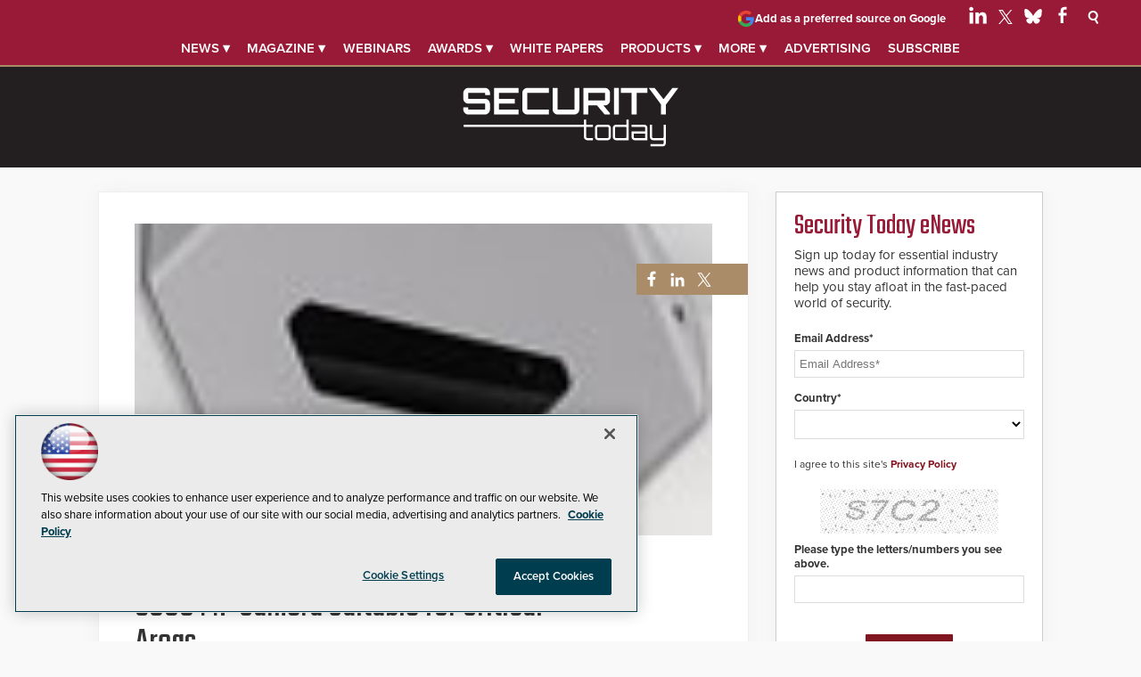

--- FILE ---
content_type: text/html; charset=utf-8
request_url: https://www.google.com/recaptcha/api2/aframe
body_size: 266
content:
<!DOCTYPE HTML><html><head><meta http-equiv="content-type" content="text/html; charset=UTF-8"></head><body><script nonce="LSoXG4s7iT8GKQg-bV9_Cg">/** Anti-fraud and anti-abuse applications only. See google.com/recaptcha */ try{var clients={'sodar':'https://pagead2.googlesyndication.com/pagead/sodar?'};window.addEventListener("message",function(a){try{if(a.source===window.parent){var b=JSON.parse(a.data);var c=clients[b['id']];if(c){var d=document.createElement('img');d.src=c+b['params']+'&rc='+(localStorage.getItem("rc::a")?sessionStorage.getItem("rc::b"):"");window.document.body.appendChild(d);sessionStorage.setItem("rc::e",parseInt(sessionStorage.getItem("rc::e")||0)+1);localStorage.setItem("rc::h",'1769167987810');}}}catch(b){}});window.parent.postMessage("_grecaptcha_ready", "*");}catch(b){}</script></body></html>

--- FILE ---
content_type: image/svg+xml
request_url: https://securitytoday.com/articles/2014/01/09/~/media/sec/security%20products/design/searchclose.png?h=13&w=15&hash=23E4C47E03E8F6768D94EFFC5C59E1CD
body_size: 36
content:
<?xml version="1.0" encoding="utf-8"?>
<!-- Generator: Adobe Illustrator 27.0.0, SVG Export Plug-In . SVG Version: 6.00 Build 0)  -->
<svg version="1.1" id="Capa_1" xmlns="http://www.w3.org/2000/svg" xmlns:xlink="http://www.w3.org/1999/xlink" x="0px" y="0px"
	 viewBox="0 0 47.97 47.97" enable-background="new 0 0 47.97 47.97" xml:space="preserve">
<g>
	<path fill="#FFFFFF" d="M28.23,23.99L47.09,5.12c1.17-1.17,1.17-3.07,0-4.24c-1.17-1.17-3.07-1.17-4.24,0L23.99,19.74L5.12,0.88
		c-1.17-1.17-3.07-1.17-4.24,0c-1.17,1.17-1.17,3.07,0,4.24l18.86,18.86L0.88,42.85c-1.17,1.17-1.17,3.07,0,4.24
		c0.59,0.58,1.35,0.88,2.12,0.88s1.53-0.29,2.12-0.88l18.86-18.86l18.86,18.86c0.59,0.59,1.35,0.88,2.12,0.88s1.53-0.29,2.12-0.88
		c1.17-1.17,1.17-3.07,0-4.24L28.23,23.99z"/>
</g>
</svg>


--- FILE ---
content_type: image/svg+xml
request_url: https://securitytoday.com/articles/2014/01/09/~/media/sec/security%20products/design/search.png
body_size: 313
content:
<?xml version="1.0" encoding="utf-8"?>
<!-- Generator: Adobe Illustrator 27.0.0, SVG Export Plug-In . SVG Version: 6.00 Build 0)  -->
<svg version="1.1" id="Capa_1" xmlns="http://www.w3.org/2000/svg" xmlns:xlink="http://www.w3.org/1999/xlink" x="0px" y="0px"
	 viewBox="0 0 183.79 183.79" enable-background="new 0 0 183.79 183.79" xml:space="preserve">
<path fill="#FFFFFF" d="M54.73,9.05c-15.61,9.01-26.78,23.57-31.45,40.99c-4.67,17.42-2.27,35.61,6.74,51.22
	c12.02,20.82,34.44,33.76,58.51,33.76c7.6,0,15.14-1.31,22.29-3.82l30.36,52.59l21.65-12.5l-30.36-52.58
	c10.26-8.77,17.64-20.41,21.21-33.73c4.67-17.42,2.27-35.6-6.74-51.22C134.92,12.94,112.5,0,88.43,0C76.64,0,64.99,3.13,54.73,9.05z
	 M125.29,46.26c5.68,9.83,7.18,21.28,4.25,32.25s-9.97,20.13-19.8,25.81c-6.46,3.73-13.79,5.7-21.2,5.7
	c-15.16,0-29.29-8.15-36.86-21.26c-5.68-9.83-7.18-21.28-4.24-32.25c2.94-10.97,9.97-20.13,19.8-25.81c6.46-3.73,13.79-5.7,21.2-5.7
	C103.6,25,117.72,33.15,125.29,46.26z"/>
</svg>


--- FILE ---
content_type: application/javascript
request_url: https://ml314.com/utsync.ashx?pub=&adv=&et=0&eid=50202&ct=js&pi=&fp=&clid=&if=0&ps=&cl=&mlt=&data=&&cp=https%3A%2F%2Fsecuritytoday.com%2Farticles%2F2014%2F01%2F09%2Fbosch-launches-flexidome-ip-corner-9000-mp-camera-suitable-for-critical-areas.aspx&pv=1769167989185_8ctppatuu&bl=en-us@posix&cb=7348355&return=&ht=shex&d=&dc=&si=1769167989185_8ctppatuu&cid=&s=1280x720&rp=&v=2.8.0.252
body_size: 285
content:
_ml.setFPI('3658507256463360027');_ml.syncCallback({"es":true,"ds":true});